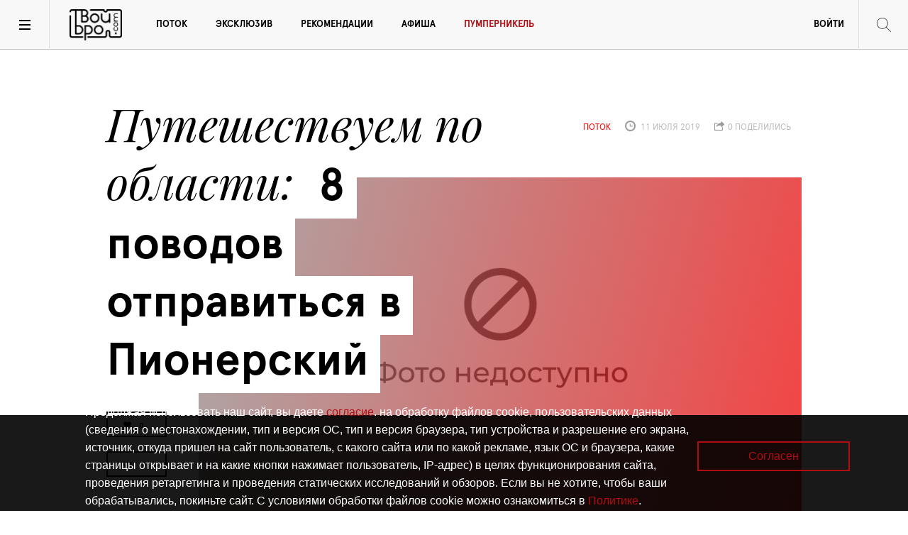

--- FILE ---
content_type: text/html; charset=utf-8
request_url: https://www.tvoybro.com/stream/52598659273400000_8-povodov-otpravitsia-v-pionierskii
body_size: 13528
content:
<!DOCTYPE html><html lang="ru"><head><meta charset="utf-8" /><meta content="width=device-width" name="viewport" /><title>Путешествуем по области: 8 поводов отправиться в Пионерский | TVOYBRO.COM</title><meta content="" name="keywords" /><meta content="" name="description" /><link href="/f/apple-touch-icon-57x57.png" rel="apple-touch-icon" sizes="57x57" /><link href="/f/apple-touch-icon-60x60.png" rel="apple-touch-icon" sizes="60x60" /><link href="/f/apple-touch-icon-72x72.png" rel="apple-touch-icon" sizes="72x72" /><link href="/f/apple-touch-icon-76x76.png" rel="apple-touch-icon" sizes="76x76" /><link href="/f/apple-touch-icon-114x114.png" rel="apple-touch-icon" sizes="114x114" /><link href="/f/apple-touch-icon-120x120.png" rel="apple-touch-icon" sizes="120x120" /><link href="/f/apple-touch-icon-144x144.png" rel="apple-touch-icon" sizes="144x144" /><link href="/f/apple-touch-icon-152x152.png" rel="apple-touch-icon" sizes="152x152" /><link href="/f/apple-touch-icon-180x180.png" rel="apple-touch-icon" sizes="180x180" /><link href="/f/favicon-32x32.png" rel="icon" sizes="32x32" type="image/png" /><link href="/f/android-chrome-192x192.png" rel="icon" sizes="192x192" type="image/png" /><link href="/f/favicon-96x96.png" rel="icon" sizes="96x96" type="image/png" /><link href="/f/favicon-16x16.png" rel="icon" sizes="16x16" type="image/png" /><link href="/f/manifest.json" rel="manifest" /><link href="/f/favicon.ico" rel="shortcut icon" /><meta content="#ffffff" name="msapplication-TileColor" /><meta content="/f/mstile-144x144.png" name="msapplication-TileImage" /><meta content="/f/browserconfig.xml" name="msapplication-config" /><meta content="#ffffff" name="theme-color" /><meta content="19e17427fa0f25bf0d1ad88b48725bff" name="wmail-verification" /><meta content="F7E3E53A472F7F87467C519186B45641" name="msvalidate.01" /><meta content="tYPD4mB6miNBgea8vx3E4yt42riEyiVvTzcSJwzWdYM" name="google-site-verification" /><meta content="73b92310e1c35734" name="yandex-verification" /><script>
//<![CDATA[
window.gon={};gon.like_article_path="/articles/8-povodov-otpravitsia-v-pionierskii/like";
//]]>
</script><link rel="stylesheet" media="screen" href="//www.tvoybro.com/assets/application-7e0b4af9ae7b4f5bb9d8b728e36957681013285168e9265c8ca67da976dd0cf9.css" /><script src="//www.tvoybro.com/assets/vendor/modernizr-8930220bcb710b239a9d4f592dd8d69ac02ed88ca245dc1a59caa99aaa6ec6ed.js"></script><script src="//www.tvoybro.com/assets/application-2e34f101ee2ece4e00ab39663c54d0ef460c8a7a0c2146648ac56d94a6460512.js"></script>
<script src="https://yastatic.net/pcode/adfox/loader.js"></script>
<script src="https://vk.com/js/api/openapi.js?162"></script><script async="" charset="UTF-8" src="//cdn.sendpulse.com/28edd3380a1c17cf65b137fe96516659/js/push/7ef30e4d4392a121eeed7c5178ebdce6_1.js"></script><meta name="csrf-param" content="authenticity_token" />
<meta name="csrf-token" content="AvAjIrNn8gKbWxCjec+TWaIuV+HOZAyAVPTP3Zkbn/3E/nV56YHfTFHnOvh1BfAFebKxtWjOv0etix4/Ql4Gxw==" /><script async="" src="https://relap.io/api/v6/head.js?token=nOScuDy44pRpAG9q" type="text/javascript"></script><meta content="ru_RU" property="og:locale" /><meta content="Твой Бро" property="og:site_name" /><meta content="Путешествуем по области: 8 поводов отправиться в Пионерский" property="og:title" /><meta content="Лето на неделю-другую свернулось в ракушку, но птицы, что резвятся у нас за окном, нащебетали: скоро всё наладится. А у нас по этому случаю есть новые точки увлекательного маршрута по области. В этот раз ищем их в тихом городе-курорте Пионерском" property="og:description" /><meta content="article" property="og:type" /><meta content="2019-07-11 07:44:13 UTC" property="article:published_time" /><meta content="2021-06-28 12:16:32 UTC" property="article:modified_time" /><meta content="Поток" property="article:section" /><meta content="http://www.tvoybro.com/stream/52598659273400000_8-povodov-otpravitsia-v-pionierskii" property="og:url" /><meta content="summary_large_image" name="twitter:card" /><meta content="@TvoyBro_com" name="twitter:site" /><meta content="@TvoyBro_com" name="twitter:creator" /><meta content="Путешествуем по области: 8 поводов отправиться в Пионерский" name="twitter:title" /><meta content="Лето на неделю-другую свернулось в ракушку, но птицы, что резвятся у нас за окном, нащебетали: скоро всё наладится. А у нас по этому случаю есть новые точки увлекательного маршрута по области. В этот раз ищем их в тихом городе-курорте Пионерском" name="twitter:description" />
<script>window.yaContextCb = window.yaContextCb || []</script>
<script src="https://yandex.ru/ads/system/context.js" async></script>

<!--скрытие кнопок поделиться в fb и twitter-->
<style>
.likely__widget_facebook{display:none!important;}
.likely__widget_twitter{display: none !important;}
.go_register {display: none !important;}
</style>

<!--КУКИ-->
<div id="cookie-popup" style="position: fixed; bottom: 0; left: 0; width: 100%; height: 135px; background: rgba(0, 0, 0, 0.9); color: white; display: none; justify-content: space-between; align-items: center; padding: 20px; box-sizing: border-box; z-index: 1000; font-family: 'Ubuntu', sans-serif;">
    <div id="cookie-popup-content" style="max-width: 75%; text-align: left; font-size:12px!important;margin-left:100px;">
        <p>Продолжая использовать наш сайт, вы даете <a href="https://korolevskievorota.ru/wp-content/uploads/2025/03/soglasiye_cookie_tvoybro.pdf" target="_blank" style="color: #B00D12; text-decoration: none;">согласие</a>. на обработку файлов cookie, пользовательских данных (сведения о местонахождении, тип и версия ОС, тип и версия браузера, тип устройства и разрешение его экрана, источник, откуда пришел на сайт пользователь, с какого сайта или по какой рекламе, язык ОС и браузера, какие страницы открывает и на какие кнопки нажимает пользователь, IP-адрес) в целях функционирования сайта, проведения ретаргетинга и проведения статических исследований и обзоров. Если вы не хотите, чтобы ваши обрабатывались, покиньте сайт. С условиями обработки файлов cookie можно ознакомиться в <a href="https://korolevskievorota.ru/wp-content/uploads/2025/03/tvoybro_politika.pdf" target="_blank" style="color: #B00D12; text-decoration: none;">Политике</a>.</p>
    </div>
    <button onclick="acceptCookies()" style="padding: 10px 70px; border: 2px solid #B00D12; background: transparent; color: #B00D12; font-size: 16px; cursor: pointer; border-radius: 0px; font-family: 'Ubuntu', sans-serif; margin-right: 5%;">Согласен</button>
</div>

<style>
    @media (max-width: 768px) {
        #cookie-popup {
            height: 500px !important;
            flex-direction: column !important;
            justify-content: center !important;
            text-align: center !important;
            padding: 15px !important;
        }
        #cookie-popup-content {
            max-width: 90% !important;
            margin-left: 10px !important;
        }
		#cookie-popup-content p {
            font-size: 12px !important;
        }
        #cookie-popup button {
            margin-top: 15px !important;
            padding: 10px 50px !important;
            font-size: 12px !important;
            margin-right: 0 !important;
        }
    }
</style>

<script>
    function acceptCookies() {
        document.getElementById('cookie-popup').style.display = 'none';
        localStorage.setItem('cookiesAccepted', 'true');
    }
    
    document.addEventListener("DOMContentLoaded", function() {
        if (!localStorage.getItem('cookiesAccepted')) {
            document.getElementById('cookie-popup').style.display = 'flex';
        }
    });
</script></head><body><script>new Image().src = "//counter.yadro.ru/hit?r" +
escape(document.referrer) + ((typeof (screen) == "undefined") ? "" :
";s" + screen.width + "*" + screen.height + "*" + (screen.colorDepth ?
screen.colorDepth:screen.pixelDepth))+";u" + escape(document.URL) +
";h" + escape(document.title.substring(0, 150)) +
";" + Math.random();</script><div class="banner top__banner"><div class="conatiner"><a href="" target="_blank" title=""><!--AdFox START-->
<!--klopsite-->
<!--Площадка: tvoybro.com / Страница новости / Широкий сверху в статье 100%-->
<!--Категория: <не задана>-->
<!--Тип баннера: Премиум десктоп (от 950)-->
<div id="adfox_165547169519165210"></div>
<script>
    window.yaContextCb.push(()=>{
        Ya.adfoxCode.createAdaptive({
            ownerId: 254727,
            containerId: 'adfox_165547169519165210',
            params: {
                p1: 'cbdtt',
                p2: 'fpkc'
            }
        }, ['desktop'], {
            tabletWidth: 830,
            phoneWidth: 480,
            isAutoReloads: false
        })
    })
</script>


<!--AdFox START-->
<!--klopsite-->
<!--Площадка: tvoybro.com / Страница новости / Широкий сверху в статье 100% (моб)-->
<!--Категория: <не задана>-->
<!--Тип баннера: Премиум мобильный и пл (до 949)-->
<div id="adfox_16554717264751440"></div>
<script>
    window.yaContextCb.push(()=>{
        Ya.adfoxCode.createAdaptive({
            ownerId: 254727,
            containerId: 'adfox_16554717264751440',
            params: {
                p1: 'cboqb',
                p2: 'fpkb'
            }
        }, ['tablet', 'phone'], {
            tabletWidth: 830,
            phoneWidth: 480,
            isAutoReloads: false
        })
    })
</script>





<style>
  #adfox_165547169519165210 > * {margin: auto;}
</style>
<style>
  #adfox_16554717264751440> * {margin: auto;}
</style>

</a></div></div><main><header id="site_header"><a class="toggle-nav"></a><a class="toggle-menu"></a><div class="tvoibro_logo"><a href="/">Твой Бро</a></div><nav id="main_menu"><ul class="menu links-list"><li><a title="Поток" href="/streams">Поток</a></li><li><a title="эксклюзив" href="/exclusives">Эксклюзив</a></li><li><a title="Рекомендации" href="/recommendations">Рекомендации</a></li><li><a title="Афиша" href="/affiche">Афиша</a></li><li><a title="Пумперникель" style="color: #B00D12;" href="https://pumpernikel.tvoybro.com">Пумперникель</a></li><li class="myprofile"><a id="show-login-modal" href="#">Войти</a></li></ul></nav><div class="b-now_reading"><div class="figure"><img src="//www.tvoybro.com/content/images/reading.jpg" alt="Reading" /></div><div class="reading_title"><small>Сейчас читаешь:</small><p>Чем «Безумный Макс» отличается от всего, что мы смотрим в кино?</p></div></div><div class="b-search_toggle"></div><div class="b-search"><form action="/search" accept-charset="UTF-8" method="get"><input name="utf8" type="hidden" value="&#x2713;" /><label for="q"><ins class="icon search-w"></ins><input type="text" name="q" id="q" placeholder="Поиск" class="search__input" /></label></form></div></header><div class="navigation_screen"><ins class="close"></ins><div class="container b-quick_context"><aside class="b-site_info"><div class="tvoibro_logo"><a href="/">Твой Бро</a></div><p>Интернет-проект журнала «Балтийский Бродвей» о городской культуре Калининграда</p><div class="follow_us"><span>Следите за нами</span><ul class="socials"><li><a title="Следите за нами в Вконтакте" target="_blank" href="https://vk.com/broadway_online"><i class="fa fa-vk"></i></a></li><li><a title="Читайте нас в Telegram" target="_blank" href="https://t.me/tvoybrotg"><i class="fa fa-telegram"></i></a></li></ul></div><ul class="site__links_list"><li><a title="О сайте" href="/about">О сайте</a></li><li><a title="Контакты" href="/contacts">Контакты</a></li><li><a title="Реклама" href="/adv">Реклама</a></li></ul></aside><div class="b-short_list"><div class="category__short_list"><div class="category_title">Поток</div><ul class="articles_list"><li><a href="/stream/6968603490733000000_kak-proshla-priemiera-dokumientalnogho-filma-o-stroghaninie">Культурный маркер Калининграда: Как прошла премьера документального фильма о строганине</a></li><li><a href="/stream/6959383490027000010_muzykalnaia-proghulka-na-pobieriezhie-baltiki">Рождество у моря: Музыкальная прогулка на побережье Балтики</a></li><li><a href="/stream/695403434902766000000_spiektakl-rozhdionnyi-iz-liubvi-i-pamiati">«Путешествие в сказочный сон»: Спектакль, рождённый из любви и памяти</a></li></ul></div><div class="category__short_list"><div class="category_title">эксклюзив</div><ul class="articles_list"><li><a href="/exclusive/69586456349045400000_nie-sdierzhivaiemsia-i-poiom-v-normkhorie">Слышать друг друга: Не сдерживаемся и поём в «НормХоре»</a></li><li><a href="/exclusive/6958733490445000002_znakomimsia-s-kalininghradskimi-iazykovymi-klubami">Говорить на одном языке: Знакомимся с калининградскими языковыми клубами</a></li><li><a href="/exclusive/69366534906000000_12-24-filmov-na-kazhdyi-miesiats-ghoda">Что смотреть в 2026-м: 12 (24) фильмов на каждый месяц года</a></li></ul></div><div class="category__short_list"><div class="category_title">Рекомендации</div><ul class="articles_list"><li><a href="/recommendation/69580634905149000000_chiem-zaniatsia-v-sieriedinie-zimy">Больше 15 мероприятий января: Чем заняться в середине зимы</a></li><li><a href="/recommendation/69526874349068000000_goroskop-na-2026-ghod">«Бродвей» и звёзды рекомендуют: Гороскоп на 2026 год</a></li><li><a href="/recommendation/6952583490488000000_rastsviet-barnoi-kultury-i-ieshchio-bolshie-kofie-s-diesiertami">Гастроновости: Расцвет барной культуры и ещё больше кофе с десертами</a></li></ul></div><div class="category__short_list"><div class="category_title">Пульс</div><ul class="articles_list"><li><a href="/trends/68d17d04349c0a0c04000001">Рецепт от шефа: тартар из местной оленины</a></li><li><a href="/trends/68d17cf9349c0a0bdc000000">Погружаемся в беговую культуру Калининграда</a></li><li><a href="/trends/68d17cef349c0a0c04000000">Чем удивил конкурс барменов «Янтарный шейкер-2025»</a></li></ul></div></div></div></div><section class="article p-exclusive"><header class="article_header"><div class="container"><div class="article_title"><h1 class="h2 title"><span><i>Путешествуем по области</i>8 поводов отправиться в Пионерский</span></h1><div class="shares"><ul class="share_buttons"><li><a class="share_button" data-kind="heart" href="#"><ins class="icon heart"></ins><span class="count">0</span></a></li></ul><div class="likely share_buttons"><div class="vkontakte share_button"></div><div class="facebook share_button"></div><div class="twitter share_button"></div></div></div></div><ul class="post_info"><li class="article_type category">Поток</li><li class="pubdate"><ins class="icon time"></ins>&nbsp;11 июля 2019</li><li class="shares"><ins class="icon share"></ins>&nbsp;0 поделились</li></ul><figure class="interview_cover_image"><ins class="style"></ins><img alt="Фото недоступно" src="//www.tvoybro.com/photo_not_available.png" /></figure></div><div class="container"><div class="lead_text"><p>Лето на неделю-другую свернулось в ракушку, но птицы, что резвятся у нас за окном, нащебетали: скоро всё наладится. А у нас по этому случаю есть новые точки увлекательного маршрута по области. В этот раз ищем их в тихом городе-курорте Пионерском</p><div class="ad small vertical"><!--AdFox START-->
<!--klopsite-->
<!--Площадка: tvoybro.com / Страница новости / Баннер 240*400-->
<!--Категория: <не задана>-->
<!--Тип баннера: я_240*400 б/рам Люкс(баннерБ)-->
<div id="adfox_16554717733317491"></div>
<script>
    window.yaContextCb.push(()=>{
        Ya.adfoxCode.create({
            ownerId: 254727,
            containerId: 'adfox_16554717733317491',
            params: {
                p1: 'cunqb',
                p2: 'fpkp'
            }
        })
    })
</script>
<style>
  #adfox_16554717733317491 > * {margin: auto;}
</style></div></div></div></header><div class="b-text">
  <div class="container">
    <div class="text">
      <p>
        
      </p>
    </div>
    

  </div>
</div><div class="quote_block">
  <div class="container">
    <!-- QUOTE -->
    <div class="quote">
      <p>
        Камень лжи
      </p>
    </div>
  </div>
</div><div class="b-text">
  <div class="container">
    <div class="text">
      <p>
        <p>Этот гигантский валун, расколотый на две неравные части, лежит на левом берегу реки Чистой. Своим названием камень обязан легенде, уходящей корнями в прусские времена: согласно ей, человек, сказавший неправду, не сумеет пройти через расщелину.</p>
      </p>
    </div>
    

  </div>
</div><div class="image_block">
    <figure class="container">
      <img src="/photo_not_available.png" alt="Фото недоступно" />
    </figure>
</div>
<div class="b-text">
  <div class="container">
    <div class="text">
      <p>
        
      </p>
    </div>
    

  </div>
</div><div class="quote_block">
  <div class="container">
    <!-- QUOTE -->
    <div class="quote">
      <p>
        Пляжная башенка
      </p>
    </div>
  </div>
</div><div class="b-text">
  <div class="container">
    <div class="text">
      <p>
        Около въезда в порт стоит одно из самых красивых зданий в Пионерском &mdash; здание администрации пляжа при немцах и подразделение пограничной службы сейчас. Оно было построено в 1903 году по всем канонам того времени: с резными деревянными карнизами, цветным кирпичом и башенкой.
      </p>
    </div>
    

  </div>
</div><div class="image_block">
    <figure class="container">
      <img src="/photo_not_available.png" alt="Фото недоступно" />
    </figure>
</div>
<div class="b-text">
  <div class="container">
    <div class="text">
      <p>
        
      </p>
    </div>
    

  </div>
</div><div class="quote_block">
  <div class="container">
    <!-- QUOTE -->
    <div class="quote">
      <p>
        &laquo;Ротонда&raquo;
      </p>
    </div>
  </div>
</div><div class="b-text">
  <div class="container">
    <div class="text">
      <p>
        В парке Пионерского работает кафе, ради которого можно специально приехать в этот город. В &laquo;Ротонде&raquo; достойно всё: если кофе, то только из премиального швейцарского зерна (которое можно купить); если какао, то только из натурального шоколада. В кафе очень тщательно относятся к напиткам и к лету приготовили целое меню &laquo;звезд&raquo;: в жару можно выпить, например, израильский Лимонана (густой напиток с большим количеством лимона, лайма и мяты), итальянский Аффогато &mdash; кофе с мороженым, Бичерин &mdash; слоеный коктейль из эспрессо, горячего шоколада и сливок. В &laquo;Ротонде&raquo; также гордятся домашними авторскими десертами (особенно хорош чизкейк!), доступными и достойными завтраками и обедами, ценной коллекцией открыток с Нойкуреном и историческими, винтажными артефактами. Сейчас работает летняя площадка, детская комната, а по четвергам проходят живые концерты.
      </p>
    </div>
    

  </div>
</div><div class="image_block">
    <figure class="container">
      <img src="/photo_not_available.png" alt="Фото недоступно" />
    </figure>
</div>
<div class="b-text">
  <div class="container">
    <div class="text">
      <p>
        
      </p>
    </div>
    

  </div>
</div><div class="quote_block">
  <div class="container">
    <!-- QUOTE -->
    <div class="quote">
      <p>
        20-метровые картины
      </p>
    </div>
  </div>
</div><div class="b-text">
  <div class="container">
    <div class="text">
      <p>
        На улице Шаманова открыта самая большая галерея в Калининградской области. На 20-метровых торцах трех многоэтажек московские и местные художники изобразили летчиков-героев Великой Отечественной войны Эрика Гептнера и Ивана Шаманова, а также сцену атаки самолета на немецкую подводную лодку.
      </p>
    </div>
    

  </div>
</div><div class="image_block">
    <figure class="container">
      <img src="/photo_not_available.png" alt="Фото недоступно" />
    </figure>
</div>
<div class="b-text">
  <div class="container">
    <div class="text">
      <p>
        
      </p>
    </div>
    

  </div>
</div><div class="quote_block">
  <div class="container">
    <!-- QUOTE -->
    <div class="quote">
      <p>
        Улица вилл
      </p>
    </div>
  </div>
</div><div class="b-text">
  <div class="container">
    <div class="text">
      <p>
        На улице Комсомольской сохранилась большая часть старинных вилл: около 10-12 из более чем 90. Многие из них имеют собственные поэтичные имена: &laquo;Доротея&raquo;, &laquo;Шолль&raquo;, &laquo;Фортуна&raquo;. Присмотритесь к фасаду дома № 6 &mdash; на нем вы найдете цветочные орнаменты и барельефы с портретами прекрасных див.
      </p>
    </div>
    

  </div>
</div><div class="image_block">
    <figure class="container">
      <img src="/photo_not_available.png" alt="Фото недоступно" />
    </figure>
</div>
<div class="b-text">
  <div class="container">
    <div class="text">
      <p>
        
      </p>
    </div>
    

  </div>
</div><div class="quote_block">
  <div class="container">
    <!-- QUOTE -->
    <div class="quote">
      <p>
        Находки с Горы Великанов
      </p>
    </div>
  </div>
</div><div class="b-text">
  <div class="container">
    <div class="text">
      <p>
        Основную часть экспозиции небольшого, на одну комнату, музея составляют находки с Горы Великанов &mdash; это древнейшее захоронение пруссов, на котором в 90-х прошла масштабная археологическая экспедиция. Среди них есть, например, реконструкция золотого кольца, показывающего становление Пруссии и границы земель самых первых князей на этой земле. Любопытны также довоенные открытки и фотографии с бытовыми зарисовками. Вход стоит 80 рублей, заложите один час. Ул. Армейская, 6.
      </p>
    </div>
    

  </div>
</div><div class="image_block">
    <figure class="container">
      <img src="/photo_not_available.png" alt="Фото недоступно" />
    </figure>
</div>
<div class="b-text">
  <div class="container">
    <div class="text">
      <p>
        
      </p>
    </div>
    

  </div>
</div><div class="quote_block">
  <div class="container">
    <!-- QUOTE -->
    <div class="quote">
      <p>
        Мост
      </p>
    </div>
  </div>
</div><div class="b-text">
  <div class="container">
    <div class="text">
      <p>
        Недалеко от Камня лжи, если пройти дальше вдоль реки, а затем подняться на грунтовую дорогу, есть старинный железнодорожный мост. Он почти идеально сохранился, кроме барельефов, от которых на опорах остались зияющие пустоты.
      </p>
    </div>
    

  </div>
</div><div class="image_block">
    <figure class="container">
      <img src="/photo_not_available.png" alt="Фото недоступно" />
    </figure>
</div>
<div class="b-text">
  <div class="container">
    <div class="text">
      <p>
        
      </p>
    </div>
    

  </div>
</div><div class="quote_block">
  <div class="container">
    <!-- QUOTE -->
    <div class="quote">
      <p>
        Спорт в Сосновом бору
      </p>
    </div>
  </div>
</div><div class="b-text">
  <div class="container">
    <div class="text">
      <p>
        Хотите идеальное место для занятий спортом летом? Как насчет 100-летнего соснового бора на берегу моря? В этом парке находится спортивная площадка с волейбольной сетью, шведская стенка с рукоходом, теннисный стол, турники и тренажеры.
      </p>
    </div>
    

  </div>
</div><div class="image_block">
    <figure class="container">
      <img src="/photo_not_available.png" alt="Фото недоступно" />
    </figure>
</div>
<div class="b-text">
  <div class="container">
    <div class="text">
      <p>
        
      </p>
    </div>
    

  </div>
</div><div class="quote_block">
  <div class="container">
    <!-- QUOTE -->
    <div class="quote">
      <p>
        Не забудьте также <a href="../../../recommendation/51559783000000_7-povodov-otpravitsia-v-svietloghorsk" target="_blank">заскочить в Светлогорск</a>, об интересных местах которого мы рассказывали в прошлый раз.
      </p>
    </div>
  </div>
</div><div class="container tags"></div><footer class="article_footer"><div class="container"><div class="author_info"><div class="b-author"><figure class="author_photo"><img src="//www.tvoybro.com/uploads/thumb_cvYr8VQf-38.jpg" alt="Thumb cvyr8vqf 38" /></figure><div class="author_name"><a href="/authors/search?q=%D0%9A%D1%80%D0%B8%D1%81%D1%82%D0%B8%D0%BD%D0%B0+%D0%A7%D0%B5%D1%80%D1%91%D0%BC%D1%83%D1%88%D0%BA%D0%B8%D0%BD%D0%B0">Кристина Черёмушкина</a></div><div class="author_job"></div></div></div><div class="shares"><ul class="share_buttons"><li><a class="share_button" data-kind="heart" href="#"><ins class="icon heart"></ins><span class="count">0</span></a></li></ul><div class="likely share_buttons"><div class="vkontakte share_button"></div><div class="facebook share_button"></div><div class="twitter share_button"></div></div></div></div></footer></section><script id="tcDAdSTlh32Hpqam">if (window.relap) window.relap.ar('tcDAdSTlh32Hpqam');</script></main><footer id="site_footer"><div class="container"><div class="copyright"><div class="tvoibro_logo--footer"><a href="/">Твой Бро</a></div><p>©&nbsp;<span class="year">2015 -2026</span>&nbsp;Интернет-проект журнала "Балтийский Бродвей" о городской поп-культуре Калининграда.</p><div class="liveinternet_counter">&nbsp;</div></div><nav id="footer_menu" style=""><ul class="links_list"><li><a href="/about" title="О прокте"> О сайте</a></li><li><a href="/contacts" title="Контакты"> Контакты</a></li><li><a href="/adv" title="Реклама"> Реклама</a></li><li><a href="/about" title="Читать журнал"> Читать журнал</a></li></ul></nav><ul class="socials"><li><a title="Следите за нами в Вконтакте" target="_blank" href="https://vk.com/broadway_online"><i class="fa fa-vk"></i></a></li><li><a title="Читайте нас в Telegram" target="_blank" href="https://t.me/tvoybrotg"><i class="fa fa-telegram"></i></a></li></ul><p class="restriction"><span class="icon">!</span><a href="https://static.klops.ru/static_files/policy_in_procedure_of_personal_2025.pdf"> Политика конфиденциальности</a></p><p class="restriction"><span class="icon">!</span><a href="https://static.klops.ru/static_files/info_sout_bb"> Информация о проведении СОУТ</a></p><p class="restriction"><span class="icon">16+</span> Данный сайт не предназначен для просмотра лицам младше 16 лет.</p><hr /><p class="restriction">Сетевое издание «Твой Бро», регистрационный номер и дата принятия решения о регистрации: серия Эл № ФС77-86309 от 17 ноября 2023 года, зарегистрировано Федеральной службой по надзору в сфере связи, информационных технологий и массовых коммуникаций (Роскомнадзор). Учредитель: ООО «Стартап», ОГРН 1063906139659. Главный редактор: Ольга Сергеевна Орлова. Контакты редакции: +7 (4012) 530-280, broadway@kp-kaliningrad.ru. Адрес редакции и учредителя: Калининград, ул. Рокоссовского, д. 16/18, пом. I, офис 19</p></div></footer><div class="modal enter login"><div class="modal__content"><div class="modal__close" onclick="$(&#39;.modal.enter.login&#39;).hide()">Закрыть</div><p class="modal__title">Вход в личный кабинет</p><div class="modal__form"><div class="error alert-box alert radius" id="unable_login" style="display:none">Не удалось авторизоваться</div><form id="sign_in_user" class="signup__form" action="/users/sign_in" accept-charset="UTF-8" data-remote="true" method="post"><input name="utf8" type="hidden" value="&#x2713;" /><label for=""><span>Email</span><input autofocus="autofocus" placeholder="Введите ваш email" id="login_email" type="email" value="" name="user[email]" /></label><label for=""><span>пароль</span><input placeholder="*********" id="login_password" type="password" name="user[password]" /></label><input type="submit" name="commit" value="Войти" class="button--clean" /></form><p class="modal__subtitle">или войти через соцсеть</p><a class="login_soc_button fb" href="/users/auth/facebook"><i class="fa fa-facebook"></i>Facebook</a><a class="login_soc_button tw" href="/users/auth/twitter"><i class="fa fa-twitter"></i>Twitter</a><a class="login_soc_button vk" href="/users/auth/vkontakte"><i class="fa fa-vk"></i>Vkontakte</a><p class="row"><a class="go_register" onclick="$(&#39;.modal.enter.signup&#39;).show()">зарегистрироваться</a></p></div></div></div><div class="modal enter signup"><div class="modal__content"><div class="modal__close" onclick="$(&#39;.modal.enter.signup&#39;).hide()">Закрыть</div><p class="modal__title">Введите свои данные для регистрации</p><div class="modal__form"><div class="error alert-box alert radius" id="register_errors" style="display:none"></div><form class="signup__form" id="sign_up_user" action="/users" accept-charset="UTF-8" data-remote="true" method="post"><input name="utf8" type="hidden" value="&#x2713;" /><label for=""><span>имя</span><input label="false" placeholder="Введите имя" type="text" name="user[first_name]" id="user_first_name" /></label><label for=""><span>фамилия</span><input label="false" placeholder="Введите фамилию" type="text" name="user[last_name]" id="user_last_name" /></label><label for=""><span>юзернейм</span><input label="false" placeholder="Введите юзернейм" type="text" name="user[username]" id="user_username" /></label><label for=""><span>Email</span><input label="false" placeholder="Введите ваш email" type="email" value="" name="user[email]" id="user_email" /></label><label for=""><span>пароль</span><input label="false" placeholder="*********" type="password" name="user[password]" id="user_password" /></label><label for=""><span>Повторите пароль</span><input label="false" placeholder="*********" type="password" name="user[password_confirmation]" id="user_password_confirmation" /></label><input type="submit" name="commit" value="Зарегистрироваться" class="button--clean" /></form></div></div></div><div class="modal enter forgot"><div class="modal__content"><div class="modal__close">Закрыть</div><p class="modal__title">Забыли пароль?</p><div class="modal__form"><form action="/" class="signup__form"><label for=""><span>Email</span><input id="" placeholder="Введите ваш email" type="email" /></label><button class="button--clean" type="submit">войти</button></form></div><div class="modal__message"><p class="modal__title">Пароль отправлен на вашу почту</p></div></div></div><script>(function (d, w, c) {
  (w[c] = w[c] || []).push(function() {
    try {
      w.yaCounter31527888 = new Ya.Metrika({
        id:31527888,
        clickmap:true,
        trackLinks:true,
        accurateTrackBounce:true,
        webvisor:true,
        trackHash:true
      });
    } catch(e) { }
  });

  var n = d.getElementsByTagName("script")[0],
          s = d.createElement("script"),
          f = function () { n.parentNode.insertBefore(s, n); };
  s.type = "text/javascript";
  s.async = true;
  s.src = "https://mc.yandex.ru/metrika/watch.js";

  if (w.opera == "[object Opera]") {
    d.addEventListener("DOMContentLoaded", f, false);
  } else { f(); }
})(document, window, "yandex_metrika_callbacks");</script><noscript><div><img alt="" src="https://mc.yandex.ru/watch/31527888" style="position:absolute; left:-9999px;" /></div></noscript><script async="" src="//cdn.onthe.io/io.js?a7yhtJbPV6qj"></script><script>(window.Image ? (new Image()) : document.createElement('img')).src = location.protocol + '//vk.com/rtrg?r=PYixDAXA0ed28W2votBHtqPt4toqgoxtRPTPy2VLIrLLJeKIgunovzZGe53vMiaVVvDx0ezXTyCGS*YkDBKVJTgtDWUQonPjWAFjBCJG/lN6zKDjkCAfoZehb0r6goUh4mGGp7yikovapyQA2f4yARG6LedPW5j/fc5OQyDO/ik-';</script><!-- Rating@Mail.ru counter -->
<script type="text/javascript">
var _tmr = window._tmr || (window._tmr = []);
_tmr.push({id: "2865168", type: "pageView", start: (new Date()).getTime()});
(function (d, w, id) {
if (d.getElementById(id)) return;
var ts = d.createElement("script"); ts.type = "text/javascript"; ts.async = true; ts.id = id;
ts.src = (d.location.protocol == "https:" ? "https:" : "http:") + "//top-fwz1.mail.ru/js/code.js";
var f = function () {var s = d.getElementsByTagName("script")[0]; s.parentNode.insertBefore(ts, s);};
if (w.opera == "[object Opera]") { d.addEventListener("DOMContentLoaded", f, false); } else { f(); }
})(document, window, "topmailru-code");
</script><noscript><div>
<img src="//top-fwz1.mail.ru/counter?id=2865168;js=na" style="border:0;position:absolute;left:-9999px;" alt="" />
</div></noscript>
<!-- //Rating@Mail.ru counter -->


<!-- Top100 (Kraken) Counter -->
<script>
    (function (w, d, c) {
    (w[c] = w[c] || []).push(function() {
        var options = {
            project: 4470000
        };
        try {
            w.top100Counter = new top100(options);
        } catch(e) { }
    });
    var n = d.getElementsByTagName("script")[0],
    s = d.createElement("script"),
    f = function () { n.parentNode.insertBefore(s, n); };
    s.type = "text/javascript";
    s.async = true;
    s.src =
    (d.location.protocol == "https:" ? "https:" : "http:") +
    "//st.top100.ru/top100/top100.js";

    if (w.opera == "[object Opera]") {
    d.addEventListener("DOMContentLoaded", f, false);
} else { f(); }
})(window, document, "_top100q");
</script>
<noscript>
  <img src="//counter.rambler.ru/top100.cnt?pid=4470000" alt="Топ-100" />
</noscript>
<!-- END Top100 (Kraken) Counter -->

<style>
a[href="https://www.facebook.com/bbkaliningrad"]{display:none!important}
a[href="/users/auth/facebook"]{display:none!important}
</style>

</body></html>